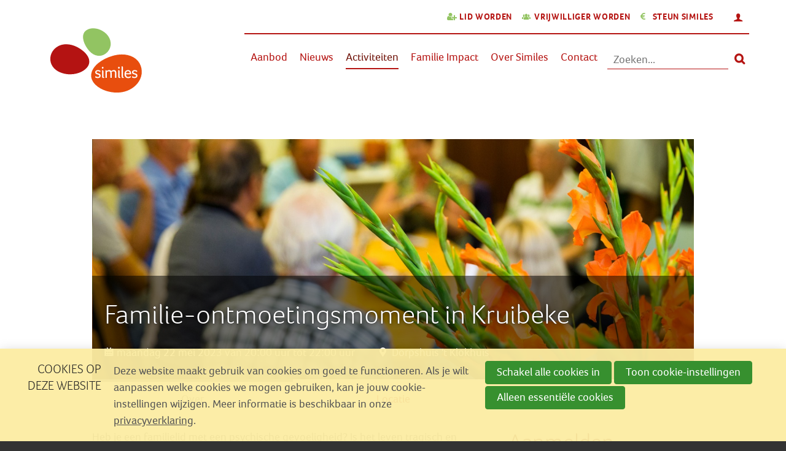

--- FILE ---
content_type: text/html; charset=UTF-8
request_url: https://activiteiten.similes.be/activiteiten/activiteit-detail/1419/familie-ontmoetingsmoment-in-kruibeke
body_size: 10621
content:
<!DOCTYPE html>
<!--[if lt IE 9 ]><html lang="nl" class="no-js no-transform no-flexbox"><![endif]-->
<!--[if IE 9 ]><html lang="nl" class="no-js no-flexbox"><![endif]-->
<!--[if (gt IE 9)|!(IE)]><!--><html lang="nl" class="no-js"><!--<![endif]-->
<head>

<script type='text/javascript' src='/ui/uibase/script/setcookie.js?r=2b0fb64fe3071088dc4630093935479cfe20b7f0'></script>
<script type='text/javascript' src='/l/cookie_control/filter/default/6b86b273ff34fce19d6b804eff5a3f5747ada4eaa22f1d49c01e52ddb7875b4b'></script>
<meta itemprop="pb:gid" content="520d3500e696eb0bb7bc729164da2065">
<meta property="og:type" content="website">
<meta property="og:url" content="https://activiteiten.similes.be/activiteiten/activiteit-detail/1419/familie-ontmoetingsmoment-in-kruibeke/about">
<meta property="og:title" content="Familie-ontmoetingsmoment in Kruibeke">
<meta property="og:image" content="https://activiteiten.similes.be/l/library/download/urn:uuid:a548b221-f11a-46c6-9f31-0f1b0f24a3ba/act_lotgenotencontact.jpg?scaleType=6&amp;width=1200&amp;height=630">
<link rel="canonical" href="https://activiteiten.similes.be/activiteiten/activiteit-detail/1419/familie-ontmoetingsmoment-in-kruibeke" />
 <meta name='generator' content='Procurios' />
	<meta charset='UTF-8' />
	<meta http-equiv='X-UA-Compatible' content='IE=edge' />
	<title>Over Familie-ontmoetingsmoment in Kruibeke - Publieke site</title>
    <!--<script src='##pathui/script/jquery.min.js'></script>-->
    <!--<script src='##pathui/script/jquery.row-grid.min.js'></script>-->
	<meta name='viewport' content='width=device-width, initial-scale=1' />
	<meta name='author' content='Procurios' />
	<link href='/l/library/download/urn:uuid:f58f7dc5-4de3-454e-89ec-3df73308aa90/favicon.png' rel='shortcut icon' />

	
	

    
<link rel='stylesheet' type='text/css' media='print' href='/cache/1ei11fbdthnta.ff991df58ecf.css' />
<link rel='stylesheet' type='text/css' media='screen' href='/cache/ar5lxjh0qnr3.ff991df58ecf.css' />
<link rel='stylesheet' type='text/css' media='screen' href='/ui/uibase/style/pbutil.css?rev=936ee22c6760c7601820a01aadeb5a63a9c84a35' />
<script type='text/javascript' src='/ui/uibase/script/prototype/prototype-min.js?rev=2ce7626cd5fcfb3042f3ce6c532d9fd6b7e4e352'></script>
<script type='text/javascript' src='/ui/uibase/script/pblib/pblib.js?rev=397cb9ef2e7dec4e026c879b0066f2807e007912'></script>

	<script src="/ui/uibase/vendor/procurios/amdLoader/dist/amdLoader.js?rev=b1a6a7ceda19f51c6a18587a2b15ca17675e5d29" data-main data-rev="ff991df58ecf"></script>
<script type='text/javascript'>var digitalData = {"page":{"attributes":{"PBSiteID":"1669"},"pageInfo":{"pageID":"2057","pageName":"Over Familie-ontmoetingsmoment in Kruibeke","language":"nl_NL","breadCrumbs":["Home","Main menu","Activiteiten","Over Familie-ontmoetingsmoment in Kruibeke"]}},"component":[{"componentInfo":{"componentID":"2061","componentName":"Bijeenkomst"},"attributes":{"componentType":"MeetingDetail","componentModule":"Website","contentId":"1419","contentTitle":"Familie-ontmoetingsmoment in Kruibeke"},"category":{"tagCategories":["1. Zichtbaarheid","Locatie","Voor wie?","Wat?"],"1. Zichtbaarheid":["Publiek"],"Locatie":["Oost-Vlaanderen"],"Voor wie?":["Naastbetrokkenen"],"Wat?":["Lotgenotencontact"]}},{"componentInfo":{"componentID":"29909","componentName":"betaal problemen"}}],"cookiePolicy":{"acceptancePolicy":"optIn","cookieTypeCategory":{"tracking":"tracking","statistics":"tracking","external":"external","functional":"essential"},"allowedCookieTypes":{"functional":true,"preferences":false,"statistics":false,"tracking":false,"external":false}},"pageInstanceID":"production"}</script>
    <script>
        window.dataLayer = window.dataLayer || [];
        function gtag(){ dataLayer.push(arguments); }

        gtag('consent', 'default', {"ad_storage":"denied","ad_user_data":"denied","ad_personalization":"denied","analytics_storage":"denied","functionality_storage":"denied","personalization_storage":"denied","security_storage":"granted"});
    </script>
<script>
    (function(w,d,s,l,i){w[l]=w[l]||[];w[l].push({'gtm.start':
        new Date().getTime(),event:'gtm.js'});var f=d.getElementsByTagName(s)[0],
        j=d.createElement(s),dl=l!='dataLayer'?'&l='+l:'';j.async=true;j.src=
        '//www.googletagmanager.com/gtm.js?id='+i+dl;f.parentNode.insertBefore(j,f);
    })(window,document,'script','dataLayer','GTM-TVPG7WP');
</script>
<style type='text/css'>
#email_hp { display: none !important;  } 
</style><link rel='stylesheet' media='screen' href='/a/component/ShareButtons-d247/1/similes-2019/ShareButtons.css?rev=0f86a04015068e730d5cd1e914462936cbfa7749' type='text/css' />
<script src='/a/component/ShareButtons-d247/1/similes-2019/ShareButtons.js?rev=57cda1874429c8535f7c212a52bc565c8657cc3f'></script>
<link rel='stylesheet' media='screen' href='/ui/similes-2019/modules/mod_meeting2/style/snippets/meetingDetailPage/mmt-meeting-detail-page.css?rev=106d7ebd02fca3f18bbb229a41a6b0428c4ab220' type='text/css' />
<link rel='stylesheet' media='screen' href='/ui/similes-2019/modules/mod_meeting2/style/snippets/meetingDetailPage/mmt-mdp-about.css?rev=de04b8b844f592e28e7bdcc406d6c461db70e4c2' type='text/css' />
<link rel='stylesheet' media='screen' href='/files/mod_cookie_control/style/cookie-control.css?rev=47fa83acee758c80248c8a782271fc5d0f928fc4' type='text/css' />
<script src='/a/module/mod_cookie_control/script/cookie-control.js?rev=7bf44ede546893e6962803330cfe9044255e761a'></script>

	
</head>
<body id='variantDefault' class='body  mod-meeting2  mmt-mdp-about  Kies "vrijwilligersportaal" of "activiteiten"'>
<noscript>
    <iframe src="//www.googletagmanager.com/ns.html?id=GTM-TVPG7WP" height="0" width="0" style="display:none; visibility:hidden"></iframe>
</noscript>
<!-- ProBaseSpider noIndex -->
<div class='site
     
     site--headerBoxed
     site--siteBackgroundTiled
     site--stickyFooter
     '>
    <div class='canvas'>
        <div class="skipLinks">
            <span>Sla links over</span>
            <ul>
                <li><a href="#navigation">Spring naar navigatie</a></li>
                <li><a href="#content">Spring naar hoofdinhoud</a></li>
            </ul>
        </div>
        <div class='wrapper u-clearfix'>
            
            <div class='headerRibbon'>
                <div class='headerRibbon__content u-clearfix'>
                    <div class='headerRibbon__menuSub'>
                        <div class='headerRibbon__headerNav'><ul><li class="nth-child1">                
            <a href="/lid-worden">Lid worden</a></li><li class="nth-child2">                
            <a href="/vrijwilliger-worden">Vrijwilliger worden</a></li><li class="nth-child3 last">                
            <a href="/steun-similes">Steun Similes</a></li></ul></div>
                        <div class='headerRibbon__langLoginSwitcher'>
                            <ul>
                                
                                
                                <li>
                                    <a class='menuSub__accountLogin sub' href='/account'>
                                        <span class='u-visuallyHidden'>Inloggen</span>
                                    </a>
                                    
                                    <ul><li class="nth-child1 last">                
            <a href="/registreer-menu">Registreer</a></li></ul>
                                </li>
                                
                            </ul>
                        </div>
                    </div>
                </div>
            </div>
            
            <div class='header  u-clearfix'>
                <div class='header__content'>
                    <a href='/' class='logo' title='Terug naar home'>
                        <span class='logo__container' data-logo-size='175'>
                            <img class='logo__image' src=/l/library/download/urn:uuid:9e7aba35-0d0e-45ea-8459-2e40e9a97f90/simileslogo+geen+slogan.svg alt='Publieke site logo' width='175'>
                        </span>
                    </a>
                    <div class='menuContainer'>
                        <div class='menuWrapper'>
                            <div id='navigation' class='menuMain u-clearfix'>
                                    <ul><li class="nth-child1">                
            <a href="/aanbod">Aanbod</a></li><li class="nth-child2">                
            <a href="/nieuws">Nieuws</a></li><li class="nth-child3 active">                
            <a href="/activiteiten">Activiteiten</a></li><li class="nth-child4">                
            <a href="/familie-impact">Familie Impact</a></li><li class="nth-child5">                
            <a href="/over-similes-1">Over Similes</a></li><li class="nth-child6 last">                
            <a href="/contact">Contact</a></li></ul>
                            </div>
                            
                                <div class='searchBar'>
                                    
            <!-- ProBaseSpider noIndex -->
            <form method='get' action='/k/searchengine' id='quick-search' class='quickSearch'>
            <fieldset><label for='searchfield'>Zoeken: </label>
            <input id='searchfield' type='text' name='q' value='' />
            <button type='submit'><span class='inner-button'>Zoeken</span></button></fieldset></form>
            <!-- /ProBaseSpider -->
                                </div>
                            
                        </div>

                        <button class='menuToggle'>Menu
                            <span class="menuToggle__lines"></span>
                        </button>
                    </div>
                </div>
            </div>
            
            <div class='main '>
                <!-- linebreak
             --><div id='content' class='content'>
                    
<!-- /ProBaseSpider -->
                    <h1 class="pageTitle--visible">Over Familie-ontmoetingsmoment in Kruibeke</h1>
                    



<article id='Article--2061' class='Article Article--snippet'>
    <div class='Article__inner'>            <div class='Article__content'><script type="application/ld+json">{"@context":"http:\/\/schema.org","@type":"Event","name":"Familie-ontmoetingsmoment in Kruibeke","description":"In gesprek met andere familieleden van personen met een psychische kwetsbaarheid, kom je tot inzichten.","url":"https:\/\/activiteiten.similes.be\/activiteiten\/activiteit-detail\/1419\/familie-ontmoetingsmoment-in-kruibeke\/about","startDate":"2023-05-22T20:00:00+02:00","image":{"@type":"ImageObject","url":"https:\/\/activiteiten.similes.be\/l\/library\/download\/urn:uuid:a548b221-f11a-46c6-9f31-0f1b0f24a3ba\/act_lotgenotencontact.jpg","identifier":{"@type":"PropertyValue","propertyID":"pbid","value":"5036"}},"eventAttendanceMode":"https:\/\/schema.org\/OfflineEventAttendanceMode","endDate":"2023-05-22T22:00:00+02:00","location":{"@type":"Place","name":"Dorpshuis 't Klokhuis","address":{"@type":"PostalAddress","addressCountry":"BE","addressLocality":"Kruibeke","postalCode":"9150","streetAddress":"O.L.Vrouwplein 8"}}}</script>




<!-- ProBaseSpider noIndex -->

<div class="mmt-meeting-detail-page mmt-mdp-has-cover   mmt-mdp-about">
        <style>
    .mmt-mdp-has-cover .mmt-mdp-headerPhoto {
        background-image: url(/l/library/download/urn:uuid:a548b221-f11a-46c6-9f31-0f1b0f24a3ba/act_lotgenotencontact.jpg?scaleType=3&width=460&height=184);
    }

    @media screen and (min-width: 480px) {
        .mmt-mdp-has-cover .mmt-mdp-headerPhoto {
            background-image: url(/l/library/download/urn:uuid:a548b221-f11a-46c6-9f31-0f1b0f24a3ba/act_lotgenotencontact.jpg?scaleType=3&width=920&height=368);
        }
    }

    @media screen and (min-width: 940px) {
        .mmt-mdp-has-cover .mmt-mdp-headerPhoto {
            background-image: url(/l/library/download/urn:uuid:a548b221-f11a-46c6-9f31-0f1b0f24a3ba/act_lotgenotencontact.jpg?scaleType=3&width=1440&height=576);
        }
    }
</style>

<div class="mmt-mdp-section mmt-mdp-header">
                <div class="mmt-mdp-headerPhoto"></div>
        <div class="mmt-mdp-summary">
        <h2 itemprop="name">Familie-ontmoetingsmoment in Kruibeke</h2>
                    <p class="mmt-mdp-meta-data mmt-clearfix">
                <span class="mmt-mdp-date">maandag 22 mei 2023 van 20:00 uur tot 22:00 uur</span>
                <meta itemprop="startDate" content="2023-05-22T20:00 ">
                                    <span class="mmt-mdp-location" itemprop="location" itemscope itemtype="http://schema.org/Place">
                                                            <a href="https://activiteiten.similes.be/activiteiten/activiteit-detail/1419/familie-ontmoetingsmoment-in-kruibeke/location" itemprop="url"><meta itemprop="name" content="Dorpshuis &#039;t Klokhuis">Dorpshuis &#039;t Klokhuis</a>
                                                </span>
                                            </p>
                    </div>
</div>    
<nav class="mmt-mdp-section mmt-mdp-nav mmt-clearfix" aria-label="Meeting menu">
    <ul><li class='mmt-mdp-active mmt-mdp-first '><a href='https://activiteiten.similes.be/activiteiten/activiteit-detail/1419/familie-ontmoetingsmoment-in-kruibeke' title='Over' aria-current='page'>Over</a></li><li class='  '><a href='https://activiteiten.similes.be/activiteiten/activiteit-detail/1419/familie-ontmoetingsmoment-in-kruibeke/location' title='Locatie'>Locatie</a></li><li class='  mmt-mdp-last'><a href='https://activiteiten.similes.be/activiteiten/activiteit-detail/1419/familie-ontmoetingsmoment-in-kruibeke/register' title='Aanmelden'>Aanmelden</a></li></ul>
</nav>    <div class="mmt-mdp-section mmt-mdp-content mmt-clearfix">
        <div class="mmt-mdp-main">
            <div class="mmt-mdp-inner">
                



            <div class="mmt-mdp-section mmt-mdp-section-desc">
            <div class="mmt-mdp-section-inner">
                <p id="docs-internal-guid-3a408d04-7fff-be1e-4382-87dfb61e0154" dir="ltr">Heb je een familielid met een psychische gevoeligheid? Is het leven tragisch en ernstig geworden voor jou? Als niets meer je een lach kan bezorgen, als het voelt of je in een moeras wegzakt... dan kunnen lotgenoten je bijstaan en troost bieden. Aan de hand van goed doordachte teksten ga je in gesprek met lotgenoten en geef je elkaar inzichten om op een andere manier met problemen om te gaan. Je bent welkom voor een momentje voor jezelf.</p>
<p dir="ltr"><strong><span style="color:#e84e0f;">Begeleiding</span><span style="color:#ff6600;"><br /></span></strong>Vera Degenaers, vrijwilliger Similes</p>
<p dir="ltr"><strong><span style="color:#ff6600;"><span style="color:#e84e0f;">Meer info</span><br /></span></strong>Vera Degenaers<br />gsm: 0470/93.09.94</p>
            </div>
        </div>
    
            </div>
        </div><aside class="mmt-mdp-sidebar" aria-label="Aanmelding">
                <div class="mmt-mdp-inner">
                                                                                <div class="mmt-mdp-section mmt-mdp-section-registration">
                        <h3>Aanmelden</h3>
                        <div class="mmt-mdp-section-inner">
                            <p class="mmt-mdp-registration-status-message">Sorry, de aanmeldperiode is voorbij.</p>
                                                    </div>
                    </div>
                                                                                                                                    <div class="mmt-mdp-section mmt-mdp-section-tickets">
                                                                    <h3>Prijzen</h3>
                                                                <div class="mmt-mdp-section-inner">
                                                                        <table class="mmt-mdp-ticketsTable">
                                        <colgroup>
                                            <col class="mmt-mdp-ticket-type" />
                                            <col class="mmt-mdp-ticket-price" />
                                        </colgroup>
                                        <thead>
                                            <tr>
                                                <th>Ticket</th>
                                                <th class="mmt-mdp-title-price">Prijs</th>
                                            </tr>
                                        </thead>
                                        <tbody>
                                                                                            <tr >
                                                    <td>Lid</td>
                                                    <td itemprop='price'>Gratis</td>
                                                </tr>
                                                                                            <tr class="mmt-mdp-last">
                                                    <td>Niet-lid</td>
                                                    <td itemprop='price'>€ 6,00</td>
                                                </tr>
                                                                                    </tbody>
                                    </table>
                                                                                                        </div>
                            </div>
                                                                                                                    <div class="mmt-mdp-section mmt-mdp-section-social-media">
                                <h3>Deel met anderen</h3>
                                <div class="mmt-mdp-section-inner">
                                    

    
<ul class='ShareButtons ShareButtons--sizeNormal ShareButtons--cornersRounded ShareButtons--textInvisible ShareButtons--backgroundCustom'>
            
        <li class='ShareButtons__item'>
            <a class='ShareButtons__link ShareButtons__link--facebook'
               role='button'
               href='https://www.facebook.com/sharer/sharer.php?u=https://activiteiten.similes.be/activiteiten/activiteit-detail/1419/familie-ontmoetingsmoment-in-kruibeke/about'
               style=' --ShareButtons-brandColor: #e84e0f; --ShareButtons-iconColor: #ffffff;'
               aria-label='Deel op Facebook'target='_blank'>
                <svg xmlns="http://www.w3.org/2000/svg" viewBox="0 0 496 493"><path d="M496 248a248 248 0 1 0-287 245V320h-63v-72h63v-55c0-62 37-96 94-96 27 0 55 5 55 5v61h-31c-31 0-40 19-40 38v47h69l-11 72h-58v173a248 248 0 0 0 209-245Z"/></svg>
                <span class='ShareButtons__name'>Facebook</span>
            </a>
        </li>
            
        <li class='ShareButtons__item'>
            <a class='ShareButtons__link ShareButtons__link--linkedin'
               role='button'
               href='https://www.linkedin.com/shareArticle?mini=true&amp;url=https://activiteiten.similes.be/activiteiten/activiteit-detail/1419/familie-ontmoetingsmoment-in-kruibeke/about&amp;title=Familie-ontmoetingsmoment+in+Kruibeke'
               style=' --ShareButtons-brandColor: #e84e0f; --ShareButtons-iconColor: #ffffff;'
               aria-label='Deel op LinkedIn'target='_blank'>
                <svg xmlns="http://www.w3.org/2000/svg" viewBox="0 0 448 512"><path d="M416 32H31.9C14.3 32 0 46.5 0 64.3v383.4C0 465.5 14.3 480 31.9 480H416c17.6 0 32-14.5 32-32.3V64.3c0-17.8-14.4-32.3-32-32.3zM135.4 416H69V202.2h66.5V416zm-33.2-243c-21.3 0-38.5-17.3-38.5-38.5S80.9 96 102.2 96c21.2 0 38.5 17.3 38.5 38.5 0 21.3-17.2 38.5-38.5 38.5zm282.1 243h-66.4V312c0-24.8-.5-56.7-34.5-56.7-34.6 0-39.9 27-39.9 54.9V416h-66.4V202.2h63.7v29.2h.9c8.9-16.8 30.6-34.5 62.9-34.5 67.2 0 79.7 44.3 79.7 101.9V416z"/></svg>
                <span class='ShareButtons__name'>LinkedIn</span>
            </a>
        </li>
            
        <li class='ShareButtons__item'>
            <a class='ShareButtons__link ShareButtons__link--bluesky'
               role='button'
               href='https://bsky.app/intent/compose?text=https://activiteiten.similes.be/activiteiten/activiteit-detail/1419/familie-ontmoetingsmoment-in-kruibeke/about'
               style=' --ShareButtons-brandColor: #e84e0f; --ShareButtons-iconColor: #ffffff;'
               aria-label='Deel op Bluesky'target='_blank'>
                <svg xmlns="http://www.w3.org/2000/svg" viewBox="0 0 512 452.3"><path d="M111 30c59 45 122 134 145 182 23-48 86-137 145-182 42-31 111-56 111 22 0 16-9 132-14 151-18 66-85 82-144 72 103 18 130 76 73 135-108 111-156-28-168-64-3-10-3-10-6 0-12 36-60 175-168 64-57-59-30-117 73-135-59 10-126-6-144-72C9 184 0 68 0 52 0-26 69-1 111 30z"/></svg>
                <span class='ShareButtons__name'>Bluesky</span>
            </a>
        </li>
            
        <li class='ShareButtons__item'>
            <a class='ShareButtons__link ShareButtons__link--email'
               role='button'
               href='mailto:?subject=Familie-ontmoetingsmoment+in+Kruibeke&amp;body=https://activiteiten.similes.be/activiteiten/activiteit-detail/1419/familie-ontmoetingsmoment-in-kruibeke/about'
               style=' --ShareButtons-brandColor: #e84e0f; --ShareButtons-iconColor: #ffffff;'
               aria-label='Deel via E-mail'target='_blank'>
                <svg xmlns="http://www.w3.org/2000/svg" viewBox="0 0 512 512"><path d="M502.3 190.8c3.9-3.1 9.7-.2 9.7 4.7V400c0 26.5-21.5 48-48 48H48c-26.5 0-48-21.5-48-48V195.6c0-5 5.7-7.8 9.7-4.7 22.4 17.4 52.1 39.5 154.1 113.6 21.1 15.4 56.7 47.8 92.2 47.6 35.7.3 72-32.8 92.3-47.6 102-74.1 131.6-96.3 154-113.7zM256 320c23.2.4 56.6-29.2 73.4-41.4 132.7-96.3 142.8-104.7 173.4-128.7 5.8-4.5 9.2-11.5 9.2-18.9v-19c0-26.5-21.5-48-48-48H48C21.5 64 0 85.5 0 112v19c0 7.4 3.4 14.3 9.2 18.9 30.6 23.9 40.7 32.4 173.4 128.7 16.8 12.2 50.2 41.8 73.4 41.4z"/></svg>
                <span class='ShareButtons__name'>E-mail</span>
            </a>
        </li>
            
        <li class='ShareButtons__item'>
            <a class='ShareButtons__link ShareButtons__link--whatsapp'
               role='button'
               href='https://api.whatsapp.com/send?text=Familie-ontmoetingsmoment+in+Kruibeke%20https://activiteiten.similes.be/activiteiten/activiteit-detail/1419/familie-ontmoetingsmoment-in-kruibeke/about'
               style=' --ShareButtons-brandColor: #e84e0f; --ShareButtons-iconColor: #ffffff;'
               aria-label='Deel via WhatsApp'target='_blank'>
                <svg xmlns="http://www.w3.org/2000/svg" viewBox="0 0 448 448"><path d="M381 65A222 222 0 0 0 32 333L0 448l118-31a224 224 0 0 0 330-195c0-59-25-115-67-157ZM224 407c-33 0-66-9-94-26l-7-4-70 18 19-68-4-7A185 185 0 0 1 355 91c34 36 56 82 56 131 0 102-85 185-187 185Zm101-138c-5-3-33-17-38-18-5-2-9-3-12 2l-18 22c-3 4-6 4-12 2-32-17-54-30-75-66-6-10 5-10 16-31 2-3 1-7-1-9l-17-42c-4-10-9-9-12-9h-11c-3 0-9 1-15 7-5 5-19 19-19 46s20 54 23 57c2 4 39 60 94 84 36 15 49 17 67 14 11-2 33-13 37-26 5-13 5-25 4-27-2-2-5-4-11-6Z" style="fill-rule:nonzero"/></svg>
                <span class='ShareButtons__name'>Whatsapp</span>
            </a>
        </li>
            
        <li class='ShareButtons__item'>
            <a class='ShareButtons__link ShareButtons__link--copylink'
               role='button'
               href='https://activiteiten.similes.be/activiteiten/activiteit-detail/1419/familie-ontmoetingsmoment-in-kruibeke/about'
               style=' --ShareButtons-brandColor: #e84e0f; --ShareButtons-iconColor: #ffffff;'
               aria-label='Kopieer link'target='_blank'>
                <svg xmlns="http://www.w3.org/2000/svg" viewBox="0 0 512 512"><path d="M314.222 197.78c51.091 51.091 54.377 132.287 9.75 187.16-6.242 7.73-2.784 3.865-84.94 86.02-54.696 54.696-143.266 54.745-197.99 0-54.711-54.69-54.734-143.255 0-197.99 32.773-32.773 51.835-51.899 63.409-63.457 7.463-7.452 20.331-2.354 20.486 8.192a173.31 173.31 0 0 0 4.746 37.828c.966 4.029-.272 8.269-3.202 11.198L80.632 312.57c-32.755 32.775-32.887 85.892 0 118.8 32.775 32.755 85.892 32.887 118.8 0l75.19-75.2c32.718-32.725 32.777-86.013 0-118.79a83.722 83.722 0 0 0-22.814-16.229c-4.623-2.233-7.182-7.25-6.561-12.346 1.356-11.122 6.296-21.885 14.815-30.405l4.375-4.375c3.625-3.626 9.177-4.594 13.76-2.294 12.999 6.524 25.187 15.211 36.025 26.049zM470.958 41.04c-54.724-54.745-143.294-54.696-197.99 0-82.156 82.156-78.698 78.29-84.94 86.02-44.627 54.873-41.341 136.069 9.75 187.16 10.838 10.838 23.026 19.525 36.025 26.049 4.582 2.3 10.134 1.331 13.76-2.294l4.375-4.375c8.52-8.519 13.459-19.283 14.815-30.405.621-5.096-1.938-10.113-6.561-12.346a83.706 83.706 0 0 1-22.814-16.229c-32.777-32.777-32.718-86.065 0-118.79l75.19-75.2c32.908-32.887 86.025-32.755 118.8 0 32.887 32.908 32.755 86.025 0 118.8l-45.848 45.84c-2.93 2.929-4.168 7.169-3.202 11.198a173.31 173.31 0 0 1 4.746 37.828c.155 10.546 13.023 15.644 20.486 8.192 11.574-11.558 30.636-30.684 63.409-63.457 54.733-54.735 54.71-143.3-.001-197.991z"/></svg>
                <span class='ShareButtons__name'>Kopieer link</span>
            </a>
        </li>
    </ul>

                                    
                                </div>
                            </div>
                                                                                                    </div>
            </aside>
            </div>
    </div>

<!-- /ProBaseSpider -->
</div></div>
</article>



<article id='Article--29909' class='Article Article--static'>
    <div class='Article__inner'>            <div class='Article__content'><p class="first last"><b><i>Heb je betalingsmoeilijkheden? Bel of mail naar <a href="mailto:info@similes.be">Anne-Mie Poot</a></i></b><i><b>, dan zoeken we samen naar een oplossing.</b></i></p></div></div>
</article>
<!-- ProBaseSpider noIndex -->
                </div>
            </div>
            <div class='preFooter'>
                <!-- linebreak
             -->
            </div>
        </div>
        <div class='footer'>
            
                <div class='footer__topSection u-sectionLight'>
                    <div class='footer__content u-contentWidth'>
                        <div class='footer__navigation'>
                            <h3>Zoek steun als</h3>
                            <ul><li class="nth-child1">                
            <a href="https://nl.similes.be/voor-ouders">Ouder</a></li><li class="nth-child2">                
            <a href="https://nl.similes.be/voor-partners">Partner</a></li><li class="nth-child3">                
            <a href="https://nl.similes.be/voor-volwassen-kinderen">Kind</a></li><li class="nth-child4">                
            <a href="/broer-of-zus">Broer of zus</a></li><li class="nth-child5">                
            <a href="https://nl.similes.be/voor-ruime-omgeving">Vriend of collega</a></li><li class="nth-child6">                
            <a href="https://nl.similes.be/voor-zorgverleners">Zorgverlener</a></li><li class="nth-child7">                
            <a href="https://nl.similes.be/contact">Contact</a></li><li class="nth-child8">                
            <a href="https://nl.similes.be/over-similes2">Over Similes</a></li><li class="nth-child9">                
            <a href="/activiteiten/activiteiten">Activiteiten</a></li><li class="nth-child10">                
            <a href="https://nl.similes.be/getuigenissen">Getuigenissen</a></li><li class="nth-child11">                
            <a href="https://nl.similes.be/nieuws">Nieuws</a></li><li class="nth-child12">                
            <a href="https://nl.similes.be/lid-worden">Lid worden</a></li><li class="nth-child13">                
            <a href="https://nl.similes.be/vrijwilliger-worden">Vrijwilliger worden</a></li><li class="nth-child14">                
            <a href="/jouw-gift">Doe een gift</a></li><li class="nth-child15">                
            <a href="https://vrijwilliger.similes.be/page/725">Aanmelden vrijwilligers</a></li><li class="nth-child16 last">                
            <a href="https://nl.similes.be/vraag-een-vorming-aan">Vraag een vorming aan</a></li></ul>
                        </div>
                        <div class='footer__contactInfo'>
                            <h3>Warme Babbel</h3>
                            <p><p>Ben jij naaste van iemand die psychische problemen heeft? Dan doet een warme babbel vast deugd. Even je hart luchten en je zorgen delen, wanneer en hoe het jou best past. Onze warme babbelaars bieden een <strong>1-op-1 gesprek</strong> <strong>van mens tot mens</strong> zodat jij even op verhaal kan komen.</p></p>
                            <div class='footer__contactInfoButtonWrapper'>
                                
                                
                                <a class='button sec' href='https://warmebabbel.be/' title='Mail je vraag'>zin in een Warme Babbel</a>
                            </div>
                        </div>
                    </div>
                </div>
            
            <div class='footer__middleSection u-sectionDark'>
                <div class='footer__content u-contentWidth'>
                    <div class='footer__links'>
                        <img width='500' class='footer__logo' src=/l/library/download/urn:uuid:9e7aba35-0d0e-45ea-8459-2e40e9a97f90/simileslogo+geen+slogan.svg alt='Publieke site logo'>
                        <a class='footer__link' href='mailto:info@similes.be' title='info@similes.be'>info@similes.be</a>
                        <a class='footer__link' href='tel:016 244 200' title='016 244 200'>016 244 200</a>
                    </div>
                    <div class='footer__newsletter'>



<article id='Article--2341' class='Article Article--snippet'>
    <div class='Article__inner'>                <h2 class='Article__title'>Schrijf je in op onze nieuwsbrief</h2>
                        <div class='Article__content'><form onsubmit='if (this.pbBlocked) return false; this.pbBlocked = true;' class='profile-registration registration Form notabs'  accept-charset='UTF-8' enctype='multipart/form-data' method='post' id='obj_1' action='/activiteiten/activiteit-detail/1419/familie-ontmoetingsmoment-in-kruibeke'><div>
                    <input id='obj_1_isSubmitted' type='hidden' name='formdata[isSubmitted_obj_1]' value='1' /><button style="overflow: hidden !important; height: 0 !important; width: 0 !important; margin: 0 !important; border: 0 !important; padding: 0 !important; display: block !important;" hidden type="submit" aria-hidden="true" tabindex="-1" onclick="document.getElementById(this.form.id + '_isSubmitted').value=&quot;defaultsubmitplaceholder&quot;"></button><input type='hidden' name='csrf_token_obj_1' value='AfFqB9QIIeNMHjBBrbW0sk3ZjYfcSvHjS9NYK3rA35jj_CASdE1th0oasUi17aJh_QSc3gbKTq7svsPgC4B3zeHj4cOCajT1YY3ArOEwRGPByjIa6Na_juxMzy7XDXFYj92MAZFjHi~cdJvkceAHwoYONPseGHonLmDDhOETFT7M2ctg5kjUHT0hAWkxW~YDmum6wxVytwWcJGEma9oCh_fueo1h8fmuccHnA47Nlgi9zCMokg9KdQV5~IOks36QnT8RxMspd8qOeINanER6IVKyQcsypmkHeQ--' /><input type='hidden' id='return_uri' name='return_uri' value='/' /><input type='text' id='email_hp' name='formdata[email_hp]' value='' tabindex='-1' aria-label='Contact e-mailadres' autocomplete='off' aria-hidden='true' /></div><div class='field first req'>
	<label for='class_1_relation_firstname' class='field'>Voornaam<span class='req' aria-label='(verplicht veld)' role='img'>*</span></label>

<div class="fieldinput"><input type='text' name='formdata[class_1_relation_firstname]' value='' id='class_1_relation_firstname' class='proFormText w-medium' maxlength='50' aria-required="true" /></div><div class='field_sep'></div></div><div class='field req'>
	<label for='class_1_relation_name' class='field'>Naam<span class='req' aria-label='(verplicht veld)' role='img'>*</span></label>

<div class="fieldinput"><input type='text' name='formdata[class_1_relation_name]' value='' id='class_1_relation_name' class='proFormText w-medium' maxlength='100' aria-required="true" /></div><div class='field_sep'></div></div><div class='field req'>
	<label for='class_1_email_addresses' class='field'>E-mail<span class='req' aria-label='(verplicht veld)' role='img'>*</span></label>

<div class="fieldinput"><input type='email' name='formdata[class_1_email_addresses]' value='' id='class_1_email_addresses' class='proFormText w-medium' maxlength='150' autocomplete='email' aria-required="true" /></div><div class='field_sep'></div></div><div class='submit field last'><div class="fieldinput"><button type='submit' onclick="document.getElementById(this.form.id + '_isSubmitted').value=this.id;" name='formdata[submit]' value='obj_2' id='obj_2'  class='submit pri'  ><span class='inner-button'>Aanmelden</span></button></div><div class='field_sep'></div></div></form></div></div>
</article></div>
                </div>
            </div>
            <div class='footer__bottomSection'>
                <div class='footer__content u-contentWidth'>
                    <div class='footer__copyrightWrapper'>
                        © 2023 Similes
                        <div class="footer__subFooterMenu"><ul><li class="nth-child1 last">                
            <a href="/privacy">Privacyverklaring</a></li></ul></div>
                    </div>
                    <div class='footer__socialMediaWrapper'>
                        <div class='socialMedia'>
                            <span class='socialMedia__title'>Volg ons</span>
                            <ul class='socialMedia__list'>
                                <li class='socialMedia__item'><a class='socialMedia__button socialMedia__button--facebook' href='https://www.facebook.com/similesvzw' target='_blank'><span class='socialMedia__name'>Facebook</span></a></li>
                                <li class='socialMedia__item'><a class='socialMedia__button socialMedia__button--twitter' href='https://twitter.com/similesvzw' target='_blank'><span class='socialMedia__name'>Twitter</span></a></li>
                                
                                <li class='socialMedia__item'><a class='socialMedia__button socialMedia__button--youtube' href='https://www.youtube.com/@similesvzw7300/videos' target='_blank'><span class='socialMedia__name'>YouTube</span></a></li>
                            </ul>
                        </div>
                    </div>
                </div>
            </div>
        </div>
    </div>
</div>
<div class='sideTray'>
    <a class='sideTrayToggle icon--close' href='/' data-event='closeSideTray'>Sluiten</a>
    <div class='menuSideTray '>
        <ul><li class="nth-child1">                
            <a href="/aanbod">Aanbod</a></li><li class="nth-child2">                
            <a href="/nieuws">Nieuws</a></li><li class="nth-child3 active">                
            <a href="/activiteiten">Activiteiten</a></li><li class="nth-child4">                
            <a href="/familie-impact">Familie Impact</a></li><li class="nth-child5">                
            <a href="/over-similes-1">Over Similes</a></li><li class="nth-child6 last">                
            <a href="/contact">Contact</a></li></ul>
    </div>
    <div class='menuSideSubTray'>
        <ul><li class="nth-child1">                
            <a href="/lid-worden">Lid worden</a></li><li class="nth-child2">                
            <a href="/vrijwilliger-worden">Vrijwilliger worden</a></li><li class="nth-child3 last">                
            <a href="/steun-similes">Steun Similes</a></li></ul>
        <ul>
            
            <li>
                <a class='menuSearch icon--search' href='/k/searchengine'><span>Zoek</span></a>
            </li>
            
            
            <li>
                <a href='/account' class='accountLoginSide sub'>Inloggen</a>
                
                <ul><li class="nth-child1 last">                
            <a href="/registreer-menu">Registreer</a></li></ul>
            </li>
            
            
        </ul>
    </div>
</div>



<script src='/cache/1_12n5i46as31kd.ff991df58ecf.js'></script>
<script src='/cache/1_qn5ib2rp9dqz.ff991df58ecf.js'></script>
<!-- /ProBaseSpider -->




<!-- ProBaseSpider noIndex noLinks -->
<div id="scms-cc-cookie-bar" class='scms-cookie-control'>
    <div class="cb-content-container">
        <div class="cb-content-row cb-content-row-1 cb-clearfix">
            <div class="cb-notice cb-content cb-content-left">
                <h2>Cookies op deze website</h2>
                <div class="cb-inner-content">
                                            <p><p>Deze website maakt gebruik van cookies om goed te functioneren. Als je wilt aanpassen welke cookies we mogen gebruiken, kan je jouw cookie-instellingen wijzigen. Meer informatie is beschikbaar in onze <a href='/privacy'>privacyverklaring</a>.</p></p>
                                    </div>
            </div>
            <div class="cb-buttons cb-content cb-content-right">
                <div class="cb-inner-content">
                                            <p>
                            <a href="/l/cookie_control/accept-cookies/all?u=AX9tHGYZU9S1dDhR2OneBEVInTy7W_Y14XD2t5v4TdQnnSP0N65X3xp8EyeDDXwASnMJwvOS0IE7z5h3k%7EC4efwKfwkMHqidwte%7E2U%7EDBXVlRWV1TiHjyqc-" class="CookiesOK cb-button-primary cb-button" rel="nofollow">Schakel alle cookies in</a>
                            <button id="cd-settings-button" class="cb-button-primary cb-button">Toon cookie-instellingen</button>
                            <a href="/l/cookie_control/decline-cookies?u=AX9tHGYZU9S1dDhR2OneBEVInTy7W_Y14XD2t5v4TdQnnSP0N65X3xp8EyeDDXwASnMJwvOS0IE7z5h3k%7EC4efwKfwkMHqidwqnTaF2_3tZoKWhcNDMgV89zSadbsieLXg--" class="cb-button-primary cb-button" rel="nofollow">Alleen essentiële cookies</a>
                        </p>
                                    </div>
            </div>
        </div>
        <div class="cb-content-row cb-content-row-2 cb-clearfix">
            <div class="cb-cookie-settings cb-content">
                <h2>Jouw cookie-instellingen</h2>
                <div class="cb-inner-content">
                    <form action="/l/cookie_control/accept-cookies?u=AX9tHGYZU9S1dDhR2OneBEVInTy7W_Y14XD2t5v4TdQnnSP0N65X3xp8EyeDDXwASnMJwvOS0IE7z5h3k%7EC4efwKfwkMHqidwr5cavwUmxyaxOT753YR7FZzSadbsieLXg--" method="post">
                        <fieldset>
                            <ol>
                                                            <li class="cb-cookies-always-on">
                                    <label for="cb-essential">
                                        <input type="checkbox" id="cb-essential" name="cookie-policy-category-1" class="cb-onoffswitch-checkbox" disabled="disabled" checked />
                                        <span>Strikt noodzakelijk</span>
                                    </label>
                                    <p>Je ontvangt strikt noodzakelijke cookies, omdat ze nodig zijn voor het juist functioneren van deze website. Deze cookies kun je niet uitschakelen.</p>
                                </li>
                                                            <li>
                                    <label for="cb-preferences">
                                        <input type="checkbox" id="cb-preferences" name="cookie-policy-category-8" class="cb-onoffswitch-checkbox" />
                                        <span>Voorkeuren</span>
                                    </label>
                                    <p>Deze website slaat jouw voorkeuren op zodat deze bij een volgend bezoek kunnen worden toegepast.</p>
                                </li>
                                                            <li>
                                    <label for="cb-analysis">
                                        <input type="checkbox" id="cb-analysis" name="cookie-policy-category-16" class="cb-onoffswitch-checkbox" />
                                        <span>Analyse</span>
                                    </label>
                                    <p>Deze website analyseert het gebruik ervan, zodat we functionaliteit daarop kunnen aanpassen en verbeteren. De gegevens zijn anoniem.</p>
                                </li>
                                                            <li>
                                    <label for="cb-tracking">
                                        <input type="checkbox" id="cb-tracking" name="cookie-policy-category-2" class="cb-onoffswitch-checkbox" />
                                        <span>Tracking</span>
                                    </label>
                                    <p>Deze website analyseert je bezoek om de inhoud beter op jouw behoeften af te stemmen.</p>
                                </li>
                                                            <li>
                                    <label for="cb-external">
                                        <input type="checkbox" id="cb-external" name="cookie-policy-category-4" class="cb-onoffswitch-checkbox" />
                                        <span>Extern</span>
                                    </label>
                                    <p>Deze website maakt gebruik van externe functionaliteit, zoals Social Media deelmogelijkheden.</p>
                                </li>
                                                        </ol>
                        </fieldset>
                        <p>
                            <button class="cb-button-primary cb-button">Opslaan en sluiten</button>
                        </p>
                    </form>
                </div>
            </div>
        </div>
    </div>
</div>
<!-- /ProBaseSpider -->

</body>
</html>


--- FILE ---
content_type: text/css
request_url: https://activiteiten.similes.be/ui/similes-2019/modules/mod_meeting2/style/snippets/meetingDetailPage/mmt-meeting-detail-page.css?rev=106d7ebd02fca3f18bbb229a41a6b0428c4ab220
body_size: 2149
content:
/**
 * @author: Procurios
 * @about:  mmt-meeting-detail-page.css
 *          Layout and structure of the meeting detail page
 */

/**
 * Generic settings, resets, defaults
 */

.mmt-meeting-detail-page {
    width: 88%;
    margin: 0 auto;
}

/** Reset lists */
.mmt-mdp-nav ul,
.mmt-mdp-section-attendees ul {
    margin: 0;
    padding: 0;
    list-style: none;
}

.mod-meeting2 h1 { /** Hide page title on meeting detail pages */
    position: absolute;
    left: -999em;
}

/**
 * Layout
 */
.mmt-mdp-content {
    margin-bottom: 50px;
}

@media screen and (min-width: 900px) {
    /** Columns */
    .mmt-mdp-main,
    .mmt-mdp-sidebar {
        display: inline-block;
        box-sizing: border-box;
        vertical-align: top;
    }

    .mmt-mdp-main {
        width: calc(66.6667% - 25px);
        margin-right: 50px;
    }

    .mmt-mdp-sidebar {
        width: calc(33.3334% - 25px);
    }
}

/** Tables */
.mmt-meeting-detail-page table {
    width: 100%;
    border-collapse: collapse;
}

.mmt-meeting-detail-page a {
    text-decoration: none;
}

.mmt-meeting-detail-page caption {
    padding: 2px 0;
    text-align: left;
}

.mmt-meeting-detail-page th,
.mmt-meeting-detail-page td {
    padding: .6em 1em;
    text-align: left;
}

.mmt-meeting-detail-page th {
    font-size: .8em;
}

.mmt-meeting-detail-page thead th {
    padding: .6em 1.4em;
    background: rgba(0,0,0,0.05);
}

.mmt-meeting-detail-page td {
    vertical-align: top;
    line-height: 1.2;
    word-break: break-word;
}

.mmt-meeting-detail-page td[itemprop="price"] {
    word-break: normal;
}

/**
 * Schedule table
 */
.mmt-mdp-full-schedule {
    display: block;
    padding-top: .5em;
    text-align: right;
    font-size: .8em;
    border-top: 1px solid #ccc;
}

.mmt-mdp-full-schedule:after {
    padding-left: .5em;
    font-family: "similes";
    content: "\27f6";
}

.mmt-mdp-schedule-table td {
    border-top: 1px solid #ccc;
}

/** Day separators */
.mmt-mdp-schedule-separator td {
    padding: .6em 1.4em;
    font-weight: bolder;
    font-size: .8em;
    border-top: 0;
    background: rgba(0,0,0,0.05);
}

/** Extra white space in first and last row */
.mmt-mdp-schedule-separator + tr td {
    padding-top: 1em;
}

.mmt-mdp-schedule-table tr.mmt-mdp-last td {
    padding-bottom: 1em;
}

/** Activity with linked documents */
.mmt-activity-has-documents a:after {
    float: right;
    font-family: "similes";
    content: "\1f4c1";
}

/** Reset "last" elements */
.mmt-mdp-last {
    margin: 0;
    padding: 0;
    border: 0;
}

/** Downloads */
.mmt-mdp-downloads {
    margin: 0;
    padding: 0;
    list-style: none;
}

.mmt-mdp-downloads a[href*="format=save_to_disk"]:before {
    margin-right: .3em;
    font-family: "similes";
    font-size: 14px;
    font-weight: normal;
    content: "\2913";
}

/**
 * cta buttons
 */

.mmt-mdp-cta:after,
.mmt-mdp-new-account .mmt-mdp-call-to-action:after {
    margin-left: .4em;
    font-family: "similes";
    font-size: 14px;
    font-weight: normal;
    content: "\27f6";
}

.mmt-mdp-link,
.mmt-mdp-call-to-action {
    display: block;
}

.mmt-mdp-link:before,
.mmt-mdp-call-to-action:before {
    padding-right: .5em;
    font-family: "similes";
}

.mmt-mdp-cta--registration:before {
    content: "\1f4c4";
}

.mmt-mdp-cta--home:before {
    content: "\2302";
}

/**
 * .mmt-mdp-back
 * Contains back button (if present)
 */

.mmt-mdp-back {
    width: 100%;
    padding: 5px 0;
}

.mmt-mdp-back a {
    padding: 5px 0;
    text-decoration: none;
}

.mmt-mdp-back a:before {
    margin-right: .3em;
    font-family: "similes";
    font-size: 16px;
    font-weight: normal;
    content: "\27f5";
}

/**
 * .mmt-mdp-header
 * Header of the page. Contains a summary of the meeting and it's cover image
 */

.mmt-mdp-header {
    position: relative;
    overflow: hidden;
}

.mmt-mdp-cover-image {
    position: absolute;
    top: 0;
    width: 100%;
    display: block;
}

.mmt-mdp-headerPhoto {
    padding-top: 40%;
    background-image: url(../../../img/snippets/no-cover.jpg);
    background-position: 50%;
    background-size: cover;
    background-color: #f1f1f1;
}

/** Meetings meta data */

.mmt-mdp-meta-data span {
    position: relative;
    display: inline-block;
    padding-left: 20px;
    margin-right: 2em;
}

.mmt-mdp-meta-data span a:hover {
    text-decoration: underline;
}

.mmt-mdp-meta-data span:before {
    position: absolute;
    left: 0;
    font-family: "similes";
    font-size: 16px;
    font-weight: normal;
}

.mmt-mdp-date:before {
    content: "\1f4c6";
}

.mmt-mdp-meta-data .mmt-mdp-location:before { /** .mmt-mdp-meta-data because detailpage wrapper div is also called .mmt-mdp-meta-data */
    content: "\1f4cd";
}

.mmt-mdp-labels:before {
    content: "\1f516";
}

.mmt-mdp-summary {
    padding: 20px;
    background: #f1f1f1;
}

/** Cover photo enabled */
.mmt-mdp-has-cover .mmt-mdp-summary h2 {
    margin-top: .8em;
}

@media screen and (min-width: 640px) {
    .mmt-mdp-has-cover .mmt-mdp-summary {
        position: absolute;
        right: 0;
        bottom: 0;
        left: 0;
        overflow: hidden;
        padding: 0 20px;
        color: #fff;
        background: rgba(0,0,0,0.5);
    }

    .mmt-mdp-has-cover .mmt-mdp-summary h2,
    .mmt-mdp-has-cover .mmt-mdp-meta-data span {
        text-shadow: 0 1px 6px rgba(0,0,0,0.6), 0 0px 1px rgba(0,0,0,1);
        color: #fff;
    }

    .mmt-mdp-has-cover .mmt-mdp-summary a {
        color: #fff;
    }
}

.mmt-meeting-detail-page:not(.mmt-mdp-has-cover) .mmt-mdp-meta-data {
    margin-bottom: 0;
}

/**
 * .mmt-mdp-nav
 * Detail page navigation
 */

.mmt-mdp-nav {
    margin: 0 0 20px 0;
}

.mmt-mdp-nav ul {
    white-space: nowrap;
    overflow: auto;
    /** background, shadows and shadow covers */
    background-image:   -webkit-gradient(linear, 0% 50%, 100% 50%, color-stop(0%, white), color-stop(100%, rgba(255, 255, 255, 0))),
    -webkit-gradient(linear, 100% 50%, 0% 50%, color-stop(0%, white), color-stop(100%, rgba(255, 255, 255, 0))),
    -webkit-gradient(linear, 0% 50%, 100% 50%, color-stop(0%, #e4edf4), color-stop(100%, rgba(195, 195, 197, 0))),
    -webkit-gradient(linear, 100% 50%, 0% 50%, color-stop(0%, #e4edf4), color-stop(100%, rgba(195, 195, 197, 0)));
    background-image:   -webkit-linear-gradient(left, white, rgba(255, 255, 255, 0)),
    -webkit-linear-gradient(right, white, rgba(255, 255, 255, 0)),
    -webkit-linear-gradient(left, #e4edf4, rgba(195, 195, 197, 0)),
    -webkit-linear-gradient(right, #e4edf4, rgba(195, 195, 197, 0));
    background-image:   -moz-linear-gradient(left, white, rgba(255, 255, 255, 0)),
    -moz-linear-gradient(right, white, rgba(255, 255, 255, 0)),
    -moz-linear-gradient(left, #e4edf4, rgba(195, 195, 197, 0)),
    -moz-linear-gradient(right, #e4edf4, rgba(195, 195, 197, 0));
    background-image:   -o-linear-gradient(left, white, rgba(255, 255, 255, 0)),
    -o-linear-gradient(right, white, rgba(255, 255, 255, 0)),
    -o-linear-gradient(left, #e4edf4, rgba(195, 195, 197, 0)),
    -o-linear-gradient(right, #e4edf4, rgba(195, 195, 197, 0));
    background-image:   linear-gradient(left, white, rgba(255, 255, 255, 0)),
    linear-gradient(right, white, rgba(255, 255, 255, 0)),
    linear-gradient(left, #e4edf4, rgba(195, 195, 197, 0)),
    linear-gradient(right, #e4edf4, rgba(195, 195, 197, 0));
    background-position: 0 0, 100% 0, 0 0, 100% 0;
    background-repeat: no-repeat;
    background-color: white;
    background-size: 4em 100%, 4em 100%, 1em 100%, 1em 100%;
    background-attachment: local, local, scroll, scroll; /** Opera doesn't support this in the shorthand */
}

.mmt-mdp-nav li {
    display: inline-block;
    text-align: center;
}

.mmt-mdp-nav a {
    display: block;
    padding: 0 .5em;
    border-top-width: 4px;
    border-top-style: solid;
    text-decoration: none;
}

@media screen and (min-width: 720px) {
    .mmt-mdp-nav ul {
        display: -webkit-box;
        display: -webkit-flex;
        display: -ms-flexbox;
        display: flex;
        -webkit-flex-wrap: nowrap;
        -ms-flex-wrap: nowrap;
        flex-wrap: nowrap;
    }

    .mmt-mdp-nav li {
        -webkit-box-flex: 1 1 10%;
        -webkit-flex: 1 1 10%;
        -ms-flex: 1 1 10%;
        flex: 1 1 10%;
    }

    .mmt-mdp-nav a {
        padding: 0 .5em;
    }
}

/**
 * .mmt-mdp-sidebar
 * Layout of content inside sidebar (same sidebar on every page, hence in generic file)
 */

.mmt-mdp-sidebar {
    margin: 50px 0;
}

@media screen and (min-width: 900px) {
    .mmt-mdp-sidebar {
        margin-top: 0;
    }
}

/** Ticket prices */

/** Block: List of tickets */
.mmt-mdp-ticketsTable td {
    border-top: 1px solid #ccc;
}

.mmt-mdp-ticket-description {
    padding-top: .5em;
    border-top: 1px solid #ccc;
    font-size: .8em;
}

.mmt-mdp-title-price,
td[itemprop='price'] {
    text-align: right !important;
}

/**
 * List of Attendees
 */

.mmt-mdp-section-attendees-list span,
.mmt-mdp-section-attendees-list a {
    display: block;
}


--- FILE ---
content_type: text/css
request_url: https://activiteiten.similes.be/ui/similes-2019/modules/mod_meeting2/style/snippets/meetingDetailPage/mmt-mdp-about.css?rev=de04b8b844f592e28e7bdcc406d6c461db70e4c2
body_size: 138
content:
/**
 * @author: Procurios
 * @about:  mmt-mdp-about.css
 *          Additional layout settings for the "about"-page of the meeting detail page
 */

/**
 * Photo gallery
 */

/**
 * Schedule layout
 */

.mmt-meeting-detail-page .mmt-mdp-time-multiple {
    border-bottom-color: #fff;
}

/** Speakers shouldn't be primary info */
.mmt-mdp-section-schedule td span {
    display: block;
}

--- FILE ---
content_type: text/javascript; charset=UTF-8
request_url: https://activiteiten.similes.be/a/component/ShareButtons-d247/1/similes-2019/ShareButtons.js?rev=57cda1874429c8535f7c212a52bc565c8657cc3f
body_size: 637
content:
document.addEventListener('DOMContentLoaded', () => {
    const copyLinks = document.querySelectorAll('.ShareButtons__link--copylink');
    if (copyLinks.length === 0) {
        return;
    }

    copyLinks.forEach(link => {
        link.addEventListener('click', event => {
            event.preventDefault();
            let element = event.currentTarget;
            const url = element.getAttribute('href');
            const notice = createNotice();
            const container = link.parentElement;

            container.appendChild(notice);

            if (navigator.clipboard && window.isSecureContext) {
                navigator.clipboard.writeText(url)
                    .then(() => showNotice(notice, 'Gekopieerd!'))
                    .catch(() => showNotice(notice, 'Kon niet kopieëren naar klembord'));
            } else {
                fallbackCopy(url, notice);
            }
        });
    });

function createNotice () {
    const noticeElement = document.createElement('span');
    noticeElement.className = 'ShareButtons__linkNotice';
    noticeElement.setAttribute('aria-live', 'polite');
    return noticeElement;
}

function showNotice (element, message) {
    element.textContent = message;
    element.classList.add('ShareButtons__linkNotice--ok');
    setTimeout(() => element.remove(), 1500);
}

function fallbackCopy (text, noticeElement) {
    const textarea = document.createElement('textarea');
    textarea.value = text;
    textarea.style.position = 'fixed';
    textarea.style.opacity = '0';
    document.body.appendChild(textarea);
    textarea.select();

    try {
        document.execCommand('copy');
        showNotice(noticeElement, 'Gekopieerd!');
    } catch (e) {
        showNotice(noticeElement, 'Kon niet kopieëren naar klembord');
    }

    textarea.remove();
}
});
